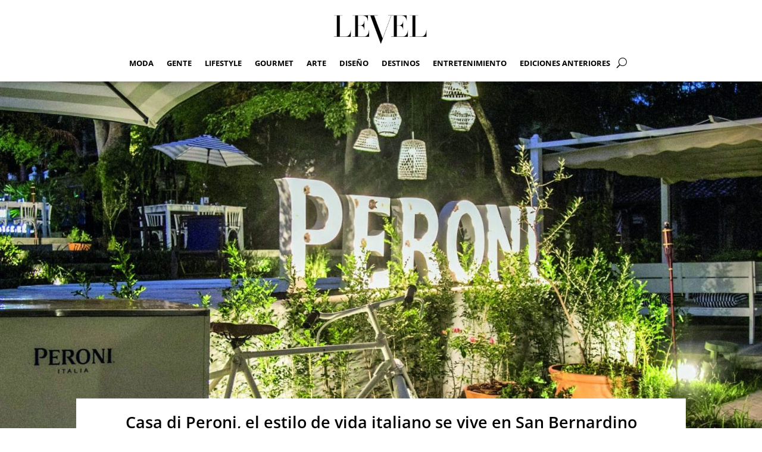

--- FILE ---
content_type: text/css
request_url: http://level.com.py/wp-content/themes/level-2022/style.css?ver=4.27.5
body_size: 173
content:
/**
 * Theme Name:     Level 2022
 * Author:         Elegant Themes
 * Template:       Divi
 * Text Domain:	   level-2022
 * Description:    Smart. Flexible. Beautiful. Divi is the most powerful theme in our collection.
 */
